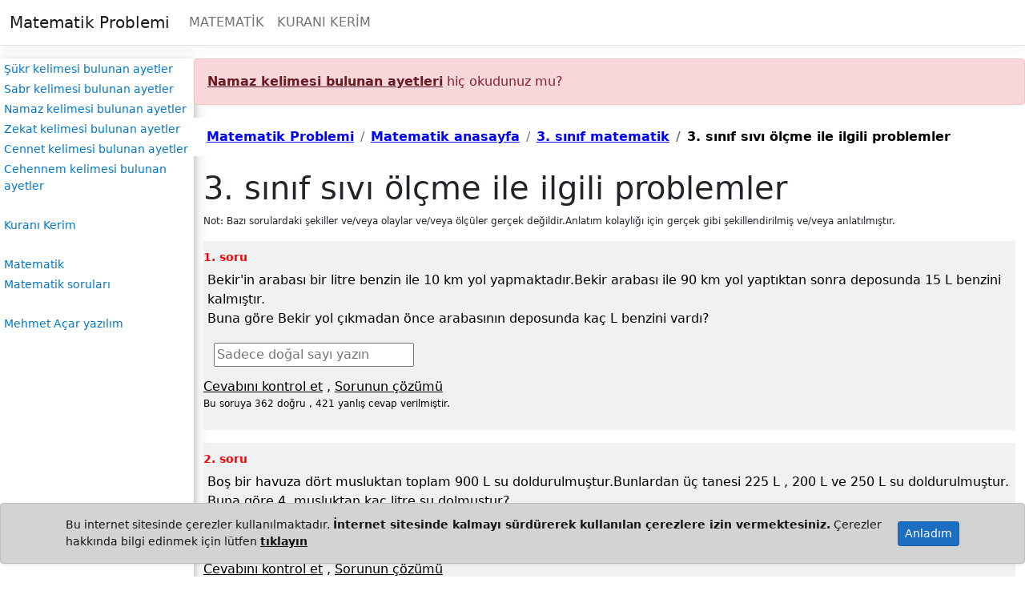

--- FILE ---
content_type: text/html; charset=utf-8
request_url: https://matematikproblemi.com/Matematik/Test/3-sinif-sivi-olcme-ile-ilgili-problemler
body_size: 14521
content:
<!DOCTYPE html>
<html lang="en">
<head>
    <meta charset="utf-8" />
    <meta name="viewport" content="width=device-width, initial-scale=1.0" />
    <meta name="description" content="3.sınıf matematik ile ilgili 20 adet sorudan oluşan 3. sınıf sıvı ölçme ile ilgili problemler.Sorulardan 20 adeti çözümlüdür." />
    <title>3. s&#x131;n&#x131;f s&#x131;v&#x131; &#xF6;l&#xE7;me ile ilgili problemler</title>
   
    <link rel="stylesheet" href="/lib/bootstrap/dist/css/bootstrap.min.css" />
    <link rel="stylesheet" href="/css/site.css?v=QJhGibiODdzW6orcQFq7rbd3qLVuJjtU2k8lB6bw5jQ" />
    <link rel="stylesheet" href="/MatematikCore.styles.css?v=C8E-n1rkkFlGK2X54NjgmPGMaZzDea-t4UuJUWLWSaM" />
</head>
<body>
    <header b-5k70icon9h>
        <nav b-5k70icon9h class="navbar navbar-expand-sm navbar-toggleable-sm navbar-light bg-white border-bottom box-shadow mb-3">
            <div b-5k70icon9h class="container-fluid">
                <a b-5k70icon9h class="navbar-brand" href="/"><i b-5k70icon9h class="bi bi-house"></i>Matematik Problemi</a>
                <button b-5k70icon9h class="navbar-toggler" type="button" data-bs-toggle="collapse" data-bs-target="#navbarSupportedContent" aria-controls="navbarSupportedContent" aria-expanded="false" aria-label="Toggle navigation">
                    <span b-5k70icon9h class="navbar-toggler-icon"></span>
                </button>
                <div b-5k70icon9h class="collapse navbar-collapse" id="navbarSupportedContent">
                    <ul b-5k70icon9h class="navbar-nav me-auto mb-2 mb-lg-0">
                        <li b-5k70icon9h class="nav-item">
                            <a b-5k70icon9h href="/Matematik/AnaSayfa" class="nav-link">MATEMATİK</a>
                        </li>
                        <li b-5k70icon9h class="nav-item">
                            <a b-5k70icon9h href="/KuraniKerim/AnaSayfa" class="nav-link">KURANI KERİM</a>
                        </li>
                    </ul>
                </div>
            </div>
        </nav>
    </header>
    <div b-5k70icon9h class="d-flex">
        <div b-5k70icon9h class="ablock">
            <a b-5k70icon9h href="/KuraniKerim/GruplanmisAyet/sukr-kelimesi-bulunan-ayetler">Şükr kelimesi bulunan ayetler</a>
            <a b-5k70icon9h href="/KuraniKerim/GruplanmisAyet/sabr-kelimesi-bulunan-ayetler">Sabr kelimesi bulunan ayetler</a>
            <a b-5k70icon9h href="/KuraniKerim/GruplanmisAyet/namaz-kelimesi-bulunan-ayetler">Namaz kelimesi bulunan ayetler</a>
            <a b-5k70icon9h href="/KuraniKerim/GruplanmisAyet/zekat-kelimesi-bulunan-ayetler">Zekat kelimesi bulunan ayetler</a>
            <a b-5k70icon9h href="/KuraniKerim/GruplanmisAyet/cennet-kelimesi-bulunan-ayetler">Cennet kelimesi bulunan ayetler</a>
            <a b-5k70icon9h href="/KuraniKerim/GruplanmisAyet/cehennem-kelimesi-bulunan-ayetler">Cehennem kelimesi bulunan ayetler</a>
            <br b-5k70icon9h />
            <a b-5k70icon9h href="/KuraniKerim/AnaSayfa">Kuranı Kerim</a>
            <br b-5k70icon9h />
            <a b-5k70icon9h href="/Matematik/AnaSayfa">Matematik</a>
            <a b-5k70icon9h href="/Matematik/Soru">Matematik soruları</a>
            <br b-5k70icon9h />
            <a b-5k70icon9h href="https://mehmetacaryazilim.com/">Mehmet Açar yazılım</a>
        </div>
        <main b-5k70icon9h class="flex-fill"><aside class="alert alert-danger"><a href="/namaz-kelimesi-bulunan-ayetler" class="alert-link"> Namaz kelimesi bulunan ayetleri</a> hiç okudunuz mu?</aside>    <nav aria-label="breadcrumb">
        <ol class="breadcrumb" style="background-color: white; padding: 0.75rem 1rem;margin-bottom: 1rem;">

                <li class="breadcrumb-item"><a href="/" style="color:blue;font-weight:bolder">Matematik Problemi</a></li>
                <li class="breadcrumb-item"><a href="/Matematik/AnaSayfa" style="color:blue;font-weight:bolder">Matematik anasayfa</a></li>
                <li class="breadcrumb-item"><a href="/Matematik/Sinif/3" style="color:blue;font-weight:bolder">3. s&#x131;n&#x131;f matematik</a></li>
                    <li class="breadcrumb-item active" aria-current="page" style="color:black;font-weight:bolder">3. s&#x131;n&#x131;f s&#x131;v&#x131; &#xF6;l&#xE7;me ile ilgili problemler</li>
    </nav>
    <script defer type="application/ld+json">
        {
        "@context": "http://schema.org",
        "@type": "BreadcrumbList",
        "itemListElement":[
{
                        "@type": "ListItem","position": 4,
                        "item":{
                            "@id":"http://www.matematikproblemi.com/Matematik/Test/3-sinif-sivi-olcme-ile-ilgili-problemler","name": "3. s&#x131;n&#x131;f s&#x131;v&#x131; &#xF6;l&#xE7;me ile ilgili problemler"}
                        }
,            {
                        "@type": "ListItem","position": 3,
                        "item":{
                            "@id":"http://www.matematikproblemi.com/Matematik/Sinif/3","name": "3. s&#x131;n&#x131;f matematik"}
                        }
,            {
                        "@type": "ListItem","position": 2,
                        "item":{
                            "@id":"http://www.matematikproblemi.com/Matematik/AnaSayfa","name": "Matematik anasayfa"}
                        }
,            {
                        "@type": "ListItem","position": 1,
                        "item":{
                            "@id":"http://www.matematikproblemi.com/","name": "Matematik Problemi"}
                        }
            ]}
    </script>

<div class="container">
    <h1>3. s&#x131;n&#x131;f s&#x131;v&#x131; &#xF6;l&#xE7;me ile ilgili problemler</h1>
        <p class="w3-small">Not: Bazı sorulardaki şekiller ve/veya olaylar ve/veya ölçüler gerçek değildir.Anlatım kolaylığı için gerçek gibi şekillendirilmiş ve/veya anlatılmıştır.</p>
    
    <div id="sorularAnaDivi">
            <div soruAnaDiv="1" class="w3-light-grey w3-padding-8 w3-margin-bottom">
                <span class="soruNo">1. soru </span>
                <metni>     Bekir'in arabası bir litre benzin ile 10 km yol yapmaktadır.Bekir arabası ile 90 km yol yaptıktan sonra deposunda 15 L benzini kalmıştır.<br />Buna göre Bekir yol çıkmadan önce arabasının deposunda kaç L benzini vardı?    </metni>
                <cvk soruNo="7565" tip="1"><input c="24" placeholder="Sadece doğal sayı yazın" aria-label="Sadece doğal sayı yazın" /></cvk>
                <a href="#" onclick="soruCevapla(this); return false;"  style="color:black" >Cevabını kontrol et</a>
                    <span>, </span> <a href="#" onclick="cozumGetir(this); return false;" style="color:black">Sorunun çözümü</a>
                <div style="clear:both">
                    <p dogruCevap="1" style="display:none"></p>
                    <p cozumAnlatim="1" style="display:none" class="w3-padding w3-light-blue"></p>
                    <p bildirim="1" class="w3-padding w3-red" style="display:none"></p>
                </div>
                <p class="w3-small dyMetni">Bu soruya 362 do&#x11F;ru , 421 yanl&#x131;&#x15F; cevap verilmi&#x15F;tir.</p>
            </div>
            <div soruAnaDiv="1" class="w3-light-grey w3-padding-8 w3-margin-bottom">
                <span class="soruNo">2. soru </span>
                <metni>     Boş bir havuza dört musluktan toplam 900 L su doldurulmuştur.Bunlardan üç tanesi 225 L , 200 L ve 250 L su doldurulmuştur.<br />Buna göre 4. musluktan kaç litre su dolmuştur?    </metni>
                <cvk soruNo="7566" tip="1"><input c="225" placeholder="Sadece doğal sayı yazın" aria-label="Sadece doğal sayı yazın" /></cvk>
                <a href="#" onclick="soruCevapla(this); return false;"  style="color:black" >Cevabını kontrol et</a>
                    <span>, </span> <a href="#" onclick="cozumGetir(this); return false;" style="color:black">Sorunun çözümü</a>
                <div style="clear:both">
                    <p dogruCevap="1" style="display:none"></p>
                    <p cozumAnlatim="1" style="display:none" class="w3-padding w3-light-blue"></p>
                    <p bildirim="1" class="w3-padding w3-red" style="display:none"></p>
                </div>
                <p class="w3-small dyMetni">Bu soruya 320 do&#x11F;ru , 262 yanl&#x131;&#x15F; cevap verilmi&#x15F;tir.</p>
            </div>
            <div soruAnaDiv="1" class="w3-light-grey w3-padding-8 w3-margin-bottom">
                <span class="soruNo">3. soru </span>
                <metni>     Dört damacanadan boş bir depoya toplam 65 L su dökülmüştür.Üç damacanada 16 , 17 ve 14 L varsa dördüncü damacanada kaç litre su vardır?    </metni>
                <cvk soruNo="7567" tip="1"><input c="18" placeholder="Sadece doğal sayı yazın" aria-label="Sadece doğal sayı yazın" /></cvk>
                <a href="#" onclick="soruCevapla(this); return false;"  style="color:black" >Cevabını kontrol et</a>
                    <span>, </span> <a href="#" onclick="cozumGetir(this); return false;" style="color:black">Sorunun çözümü</a>
                <div style="clear:both">
                    <p dogruCevap="1" style="display:none"></p>
                    <p cozumAnlatim="1" style="display:none" class="w3-padding w3-light-blue"></p>
                    <p bildirim="1" class="w3-padding w3-red" style="display:none"></p>
                </div>
                <p class="w3-small dyMetni">Bu soruya 307 do&#x11F;ru , 187 yanl&#x131;&#x15F; cevap verilmi&#x15F;tir.</p>
            </div>
            <div soruAnaDiv="1" class="w3-light-grey w3-padding-8 w3-margin-bottom">
                <span class="soruNo">4. soru </span>
                <metni>     Her saatte aynı miktarda su dolduran bir musluktan bir depoya 3 saat boyunca su doldurulmuştur.Başlangıçta depoda 100 L su varken , doldurma işlemi sonunda depoda 160 litre su olmuştur.<br />Buna göre musluk bir saat kaç litre su doldurmaktır?    </metni>
                <cvk soruNo="7568" tip="1"><input c="20" placeholder="Sadece doğal sayı yazın" aria-label="Sadece doğal sayı yazın" /></cvk>
                <a href="#" onclick="soruCevapla(this); return false;"  style="color:black" >Cevabını kontrol et</a>
                    <span>, </span> <a href="#" onclick="cozumGetir(this); return false;" style="color:black">Sorunun çözümü</a>
                <div style="clear:both">
                    <p dogruCevap="1" style="display:none"></p>
                    <p cozumAnlatim="1" style="display:none" class="w3-padding w3-light-blue"></p>
                    <p bildirim="1" class="w3-padding w3-red" style="display:none"></p>
                </div>
                <p class="w3-small dyMetni">Bu soruya 220 do&#x11F;ru , 151 yanl&#x131;&#x15F; cevap verilmi&#x15F;tir.</p>
            </div>
            <div soruAnaDiv="1" class="w3-light-grey w3-padding-8 w3-margin-bottom">
                <span class="soruNo">5. soru </span>
                <metni><table class="td-paddinli-table"><tr style="background-color:lime"><th>Daire no</th><th>Su miktarı</th></tr><tr><td>1</td><td>350 L</td></tr><tr><td>2</td><td>150 L</td></tr><tr><td>3</td><td>450 L</td></tr><tr><td>4</td><td>250 L</td></tr></table><br />Bir apartmanda bulunan dört dairenin Nisan ayında satın aldığı su miktarı yukarıdaki tablodaki gibidir.<br />Buna göre 3 ve 4 nolu dairenin aldığı toplam su miktarı , 1 ve 2 nolu dairenin aldığı su miktarından kaç litre fazladır?    </metni>
                <cvk soruNo="7569" tip="1"><input c="200" placeholder="Sadece doğal sayı yazın" aria-label="Sadece doğal sayı yazın" /></cvk>
                <a href="#" onclick="soruCevapla(this); return false;"  style="color:black" >Cevabını kontrol et</a>
                    <span>, </span> <a href="#" onclick="cozumGetir(this); return false;" style="color:black">Sorunun çözümü</a>
                <div style="clear:both">
                    <p dogruCevap="1" style="display:none"></p>
                    <p cozumAnlatim="1" style="display:none" class="w3-padding w3-light-blue"></p>
                    <p bildirim="1" class="w3-padding w3-red" style="display:none"></p>
                </div>
                <p class="w3-small dyMetni">Bu soruya 225 do&#x11F;ru , 68 yanl&#x131;&#x15F; cevap verilmi&#x15F;tir.</p>
            </div>
                <aside class="alert alert-warning">
                    Site hazırlaycısı Mehmet Açar dış ticaret gümrük müşavirlik firmalarına yönelik yazılım geliştirmektedir.Bu konuda bilgi almak için <a href="https://mehmetacaryazilim.com" target="_blank" class="aalert-link">Mehmet Açar yazılım</a>
                </aside>
            <div soruAnaDiv="1" class="w3-light-grey w3-padding-8 w3-margin-bottom">
                <span class="soruNo">6. soru </span>
                <metni>     Toplam 150 L sıvı yağı olan bir market bugün sadece yarım litrelik şişelerden sıvı yağ satmış ve 100 litre sıvı yağı kalmıştır.<br />Buna göre market kaç şişe yağ satmıştır?    </metni>
                <cvk soruNo="7570" tip="1"><input c="100" placeholder="Sadece doğal sayı yazın" aria-label="Sadece doğal sayı yazın" /></cvk>
                <a href="#" onclick="soruCevapla(this); return false;"  style="color:black" >Cevabını kontrol et</a>
                    <span>, </span> <a href="#" onclick="cozumGetir(this); return false;" style="color:black">Sorunun çözümü</a>
                <div style="clear:both">
                    <p dogruCevap="1" style="display:none"></p>
                    <p cozumAnlatim="1" style="display:none" class="w3-padding w3-light-blue"></p>
                    <p bildirim="1" class="w3-padding w3-red" style="display:none"></p>
                </div>
                <p class="w3-small dyMetni">Bu soruya 154 do&#x11F;ru , 241 yanl&#x131;&#x15F; cevap verilmi&#x15F;tir.</p>
            </div>
            <div soruAnaDiv="1" class="w3-light-grey w3-padding-8 w3-margin-bottom">
                <span class="soruNo">7. soru </span>
                <metni>     Yarım litrelik vişne suyu şişesi bakkalda 2 TL dir.<br />Sadece yarım litrelik şişelerde vişne suyu olan bir bakkal bugün toplam 20 L vişne suyu satmıştır.<br />Bakkal vişne suyu satışından kaç TL almıştır?    </metni>
                <cvk soruNo="7571" tip="1"><input c="80" placeholder="Sadece doğal sayı yazın" aria-label="Sadece doğal sayı yazın" /></cvk>
                <a href="#" onclick="soruCevapla(this); return false;"  style="color:black" >Cevabını kontrol et</a>
                    <span>, </span> <a href="#" onclick="cozumGetir(this); return false;" style="color:black">Sorunun çözümü</a>
                <div style="clear:both">
                    <p dogruCevap="1" style="display:none"></p>
                    <p cozumAnlatim="1" style="display:none" class="w3-padding w3-light-blue"></p>
                    <p bildirim="1" class="w3-padding w3-red" style="display:none"></p>
                </div>
                <p class="w3-small dyMetni">Bu soruya 157 do&#x11F;ru , 188 yanl&#x131;&#x15F; cevap verilmi&#x15F;tir.</p>
            </div>
            <div soruAnaDiv="1" class="w3-light-grey w3-padding-8 w3-margin-bottom">
                <span class="soruNo">8. soru </span>
                <metni>     Bir havuza saatte 70 L su dolduran bir musluktan 4 saat boyunca su doldurulmuş ve havuzda 450 L su olmuştur.<br />Musluk açılmadan önce havuzda kaç litre su vardır?    </metni>
                <cvk soruNo="7572" tip="1"><input c="170" placeholder="Sadece doğal sayı yazın" aria-label="Sadece doğal sayı yazın" /></cvk>
                <a href="#" onclick="soruCevapla(this); return false;"  style="color:black" >Cevabını kontrol et</a>
                    <span>, </span> <a href="#" onclick="cozumGetir(this); return false;" style="color:black">Sorunun çözümü</a>
                <div style="clear:both">
                    <p dogruCevap="1" style="display:none"></p>
                    <p cozumAnlatim="1" style="display:none" class="w3-padding w3-light-blue"></p>
                    <p bildirim="1" class="w3-padding w3-red" style="display:none"></p>
                </div>
                <p class="w3-small dyMetni">Bu soruya 153 do&#x11F;ru , 114 yanl&#x131;&#x15F; cevap verilmi&#x15F;tir.</p>
            </div>
            <div soruAnaDiv="1" class="w3-light-grey w3-padding-8 w3-margin-bottom">
                <span class="soruNo">9. soru </span>
                <metni>     Hacca giden Hüseyin dönüşte her biri aynı miktar zemzem suyu olan 9 bidon ile dönmüştür.Hüseyin zemzem suyunu tanıdıklarına dağıtmak için yarım litrelik 72 şişelere doldurmuştur.<br />Buna göre Hüseyin'in getirdiği bidonlardan bir tanesi kaç litre zemzem suyu almaktadır?    </metni>
                <cvk soruNo="7573" tip="1"><input c="4" placeholder="Sadece doğal sayı yazın" aria-label="Sadece doğal sayı yazın" /></cvk>
                <a href="#" onclick="soruCevapla(this); return false;"  style="color:black" >Cevabını kontrol et</a>
                    <span>, </span> <a href="#" onclick="cozumGetir(this); return false;" style="color:black">Sorunun çözümü</a>
                <div style="clear:both">
                    <p dogruCevap="1" style="display:none"></p>
                    <p cozumAnlatim="1" style="display:none" class="w3-padding w3-light-blue"></p>
                    <p bildirim="1" class="w3-padding w3-red" style="display:none"></p>
                </div>
                <p class="w3-small dyMetni">Bu soruya 134 do&#x11F;ru , 300 yanl&#x131;&#x15F; cevap verilmi&#x15F;tir.</p>
            </div>
            <div soruAnaDiv="1" class="w3-light-grey w3-padding-8 w3-margin-bottom">
                <span class="soruNo">10. soru </span>
                <metni>         Fiyatı 3 TL olan bir litre süt ile 4 tabak sütlaç yapılmaktadır.<br />Hatice 24 tabak sütlaç yaptığına göre süt için kaç TL vermiştir?       </metni>
                <cvk soruNo="7574" tip="1"><input c="18" placeholder="Sadece doğal sayı yazın" aria-label="Sadece doğal sayı yazın" /></cvk>
                <a href="#" onclick="soruCevapla(this); return false;"  style="color:black" >Cevabını kontrol et</a>
                    <span>, </span> <a href="#" onclick="cozumGetir(this); return false;" style="color:black">Sorunun çözümü</a>
                <div style="clear:both">
                    <p dogruCevap="1" style="display:none"></p>
                    <p cozumAnlatim="1" style="display:none" class="w3-padding w3-light-blue"></p>
                    <p bildirim="1" class="w3-padding w3-red" style="display:none"></p>
                </div>
                <p class="w3-small dyMetni">Bu soruya 175 do&#x11F;ru , 159 yanl&#x131;&#x15F; cevap verilmi&#x15F;tir.</p>
            </div>
            <div soruAnaDiv="1" class="w3-light-grey w3-padding-8 w3-margin-bottom">
                <span class="soruNo">11. soru </span>
                <metni>     4 kg portakal sıkıldığında bir litre portakal suyu çıkmaktadır.Bir kilogramı 2 TL portakaldan 96 TL tutarında portakal alan büfe sahibi aldığı portakallardan kaç litre portakal suyu çıkarabilir?    </metni>
                <cvk soruNo="18190" tip="1"><input c="12" placeholder="Sadece doğal sayı yazın" aria-label="Sadece doğal sayı yazın" /></cvk>
                <a href="#" onclick="soruCevapla(this); return false;"  style="color:black" >Cevabını kontrol et</a>
                    <span>, </span> <a href="#" onclick="cozumGetir(this); return false;" style="color:black">Sorunun çözümü</a>
                <div style="clear:both">
                    <p dogruCevap="1" style="display:none"></p>
                    <p cozumAnlatim="1" style="display:none" class="w3-padding w3-light-blue"></p>
                    <p bildirim="1" class="w3-padding w3-red" style="display:none"></p>
                </div>
                <p class="w3-small dyMetni">Bu soruya 95 do&#x11F;ru , 103 yanl&#x131;&#x15F; cevap verilmi&#x15F;tir.</p>
            </div>
            <div soruAnaDiv="1" class="w3-light-grey w3-padding-8 w3-margin-bottom">
                <span class="soruNo">12. soru </span>
                <metni>     Bir markette dört günlük zeytinyağı satışına ait bilgiler aşağıdaki gibidir.     <ul><li>Pazartesi günkü satış miktarı Salı günkü satış miktarından 28 L daha fazladır.</li><li>Çarşamba günkü satış miktarı Salı günkü satış miktarından 19 L daha fazladır.</li><li>Çarşamba günkü satış miktarı Perşembe günkü satış miktarından 14 L daha fazladır.</li></ul>Perşembe günü 196 L zeytinyağı satıldığına göre Pazartesi günü kaç litre zeytinyağ satılmıştır?    </metni>
                <cvk soruNo="18191" tip="1"><input c="219" placeholder="Sadece doğal sayı yazın" aria-label="Sadece doğal sayı yazın" /></cvk>
                <a href="#" onclick="soruCevapla(this); return false;"  style="color:black" >Cevabını kontrol et</a>
                    <span>, </span> <a href="#" onclick="cozumGetir(this); return false;" style="color:black">Sorunun çözümü</a>
                <div style="clear:both">
                    <p dogruCevap="1" style="display:none"></p>
                    <p cozumAnlatim="1" style="display:none" class="w3-padding w3-light-blue"></p>
                    <p bildirim="1" class="w3-padding w3-red" style="display:none"></p>
                </div>
                <p class="w3-small dyMetni">Bu soruya 68 do&#x11F;ru , 151 yanl&#x131;&#x15F; cevap verilmi&#x15F;tir.</p>
            </div>
            <div soruAnaDiv="1" class="w3-light-grey w3-padding-8 w3-margin-bottom">
                <span class="soruNo">13. soru </span>
                <metni>     Bir sirke fabrikasındaki depoda 735 L sirke vardır.Bu depodan herbiri 14 L sirke alan 44 tenekeye sirke dolduruldu.Buna göre depoda kaç litre sirke kaldı?    </metni>
                <cvk soruNo="18192" tip="1"><input c="119" placeholder="Sadece doğal sayı yazın" aria-label="Sadece doğal sayı yazın" /></cvk>
                <a href="#" onclick="soruCevapla(this); return false;"  style="color:black" >Cevabını kontrol et</a>
                    <span>, </span> <a href="#" onclick="cozumGetir(this); return false;" style="color:black">Sorunun çözümü</a>
                <div style="clear:both">
                    <p dogruCevap="1" style="display:none"></p>
                    <p cozumAnlatim="1" style="display:none" class="w3-padding w3-light-blue"></p>
                    <p bildirim="1" class="w3-padding w3-red" style="display:none"></p>
                </div>
                <p class="w3-small dyMetni">Bu soruya 81 do&#x11F;ru , 93 yanl&#x131;&#x15F; cevap verilmi&#x15F;tir.</p>
            </div>
            <div soruAnaDiv="1" class="w3-light-grey w3-padding-8 w3-margin-bottom">
                <span class="soruNo">14. soru </span>
                <metni>     Bir litre limonata ile 6 bardak doldurulmaktadır.Her biri 2 L olan 12 şişe limonatadan kaç bardak doldurulabilinir?    </metni>
                <cvk soruNo="18193" tip="1"><input c="144" placeholder="Sadece doğal sayı yazın" aria-label="Sadece doğal sayı yazın" /></cvk>
                <a href="#" onclick="soruCevapla(this); return false;"  style="color:black" >Cevabını kontrol et</a>
                    <span>, </span> <a href="#" onclick="cozumGetir(this); return false;" style="color:black">Sorunun çözümü</a>
                <div style="clear:both">
                    <p dogruCevap="1" style="display:none"></p>
                    <p cozumAnlatim="1" style="display:none" class="w3-padding w3-light-blue"></p>
                    <p bildirim="1" class="w3-padding w3-red" style="display:none"></p>
                </div>
                <p class="w3-small dyMetni">Bu soruya 93 do&#x11F;ru , 160 yanl&#x131;&#x15F; cevap verilmi&#x15F;tir.</p>
            </div>
            <div soruAnaDiv="1" class="w3-light-grey w3-padding-8 w3-margin-bottom">
                <span class="soruNo">15. soru </span>
                <metni>     Bir ayran üretici Pazartesi 575 L ayran sattı.Hergün bir önceki günden 27 L daha az satan üretici Perşembe günü kaç litre ayran satmıştır?    </metni>
                <cvk soruNo="18194" tip="1"><input c="494" placeholder="Sadece doğal sayı yazın" aria-label="Sadece doğal sayı yazın" /></cvk>
                <a href="#" onclick="soruCevapla(this); return false;"  style="color:black" >Cevabını kontrol et</a>
                    <span>, </span> <a href="#" onclick="cozumGetir(this); return false;" style="color:black">Sorunun çözümü</a>
                <div style="clear:both">
                    <p dogruCevap="1" style="display:none"></p>
                    <p cozumAnlatim="1" style="display:none" class="w3-padding w3-light-blue"></p>
                    <p bildirim="1" class="w3-padding w3-red" style="display:none"></p>
                </div>
                <p class="w3-small dyMetni">Bu soruya 93 do&#x11F;ru , 137 yanl&#x131;&#x15F; cevap verilmi&#x15F;tir.</p>
            </div>
            <div soruAnaDiv="1" class="w3-light-grey w3-padding-8 w3-margin-bottom">
                <span class="soruNo">16. soru </span>
                <metni>     Davut traktörüne aldığı aylık mazot miktarlarına ait bilgiler aşağıdaki gibidir.     <ul><li>Temmuz ayındaki alım miktarı Ağustos ayındaki alım miktarından 29 L daha azdır.</li><li>Eylül ayındaki alım miktarı Ağustos ayındaki alım miktarından 27 L daha azdır.</li><li>Eylül ayındaki alım miktarı Ekim ayındaki alım miktarından 25 L daha azdır.</li></ul>Davut Temmuz ayında 242 L mazot aldığına göre Ekim ayında kaç litre mazot almıştır?    </metni>
                <cvk soruNo="18195" tip="1"><input c="269" placeholder="Sadece doğal sayı yazın" aria-label="Sadece doğal sayı yazın" /></cvk>
                <a href="#" onclick="soruCevapla(this); return false;"  style="color:black" >Cevabını kontrol et</a>
                    <span>, </span> <a href="#" onclick="cozumGetir(this); return false;" style="color:black">Sorunun çözümü</a>
                <div style="clear:both">
                    <p dogruCevap="1" style="display:none"></p>
                    <p cozumAnlatim="1" style="display:none" class="w3-padding w3-light-blue"></p>
                    <p bildirim="1" class="w3-padding w3-red" style="display:none"></p>
                </div>
                <p class="w3-small dyMetni">Bu soruya 32 do&#x11F;ru , 65 yanl&#x131;&#x15F; cevap verilmi&#x15F;tir.</p>
            </div>
                <aside class="alert alert-warning">
                    Site hazırlaycısı Mehmet Açar dış ticaret gümrük müşavirlik firmalarına yönelik yazılım geliştirmektedir.Bu konuda bilgi almak için <a href="https://mehmetacaryazilim.com" target="_blank" class="aalert-link">Mehmet Açar yazılım</a>
                </aside>
            <div soruAnaDiv="1" class="w3-light-grey w3-padding-8 w3-margin-bottom">
                <span class="soruNo">17. soru </span>
                <metni>     861 L su olan bir havuzdan 7 kova su alınmış ve havuzda 798 L su kalmıştır.Buna göre bir kova kaç litre su almaktadır?    </metni>
                <cvk soruNo="18196" tip="1"><input c="9" placeholder="Sadece doğal sayı yazın" aria-label="Sadece doğal sayı yazın" /></cvk>
                <a href="#" onclick="soruCevapla(this); return false;"  style="color:black" >Cevabını kontrol et</a>
                    <span>, </span> <a href="#" onclick="cozumGetir(this); return false;" style="color:black">Sorunun çözümü</a>
                <div style="clear:both">
                    <p dogruCevap="1" style="display:none"></p>
                    <p cozumAnlatim="1" style="display:none" class="w3-padding w3-light-blue"></p>
                    <p bildirim="1" class="w3-padding w3-red" style="display:none"></p>
                </div>
                <p class="w3-small dyMetni">Bu soruya 88 do&#x11F;ru , 75 yanl&#x131;&#x15F; cevap verilmi&#x15F;tir.</p>
            </div>
            <div soruAnaDiv="1" class="w3-light-grey w3-padding-8 w3-margin-bottom">
                <span class="soruNo">18. soru </span>
                <metni>     Bir su deposundan saat 13.00 da 124 L su alınmıştır.Her saatte bir önceki saatten 18 L daha fazla su alındığına göre saat 16.00'da kaç L su alınmıştır?    </metni>
                <cvk soruNo="18197" tip="1"><input c="178" placeholder="Sadece doğal sayı yazın" aria-label="Sadece doğal sayı yazın" /></cvk>
                <a href="#" onclick="soruCevapla(this); return false;"  style="color:black" >Cevabını kontrol et</a>
                    <span>, </span> <a href="#" onclick="cozumGetir(this); return false;" style="color:black">Sorunun çözümü</a>
                <div style="clear:both">
                    <p dogruCevap="1" style="display:none"></p>
                    <p cozumAnlatim="1" style="display:none" class="w3-padding w3-light-blue"></p>
                    <p bildirim="1" class="w3-padding w3-red" style="display:none"></p>
                </div>
                <p class="w3-small dyMetni">Bu soruya 67 do&#x11F;ru , 83 yanl&#x131;&#x15F; cevap verilmi&#x15F;tir.</p>
            </div>
            <div soruAnaDiv="1" class="w3-light-grey w3-padding-8 w3-margin-bottom">
                <span class="soruNo">19. soru </span>
                <metni>     Bir büfe bir fıçı limonata aldı.Büfe sabah 14 L , öğleden sonra ise sabahki satışından 7 L daha fazla limonata satmış ve fıçıda 15 L limonata kalmıştır.Buna göre fıçıda kaç litre limonata vardı?    </metni>
                <cvk soruNo="18198" tip="1"><input c="50" placeholder="Sadece doğal sayı yazın" aria-label="Sadece doğal sayı yazın" /></cvk>
                <a href="#" onclick="soruCevapla(this); return false;"  style="color:black" >Cevabını kontrol et</a>
                    <span>, </span> <a href="#" onclick="cozumGetir(this); return false;" style="color:black">Sorunun çözümü</a>
                <div style="clear:both">
                    <p dogruCevap="1" style="display:none"></p>
                    <p cozumAnlatim="1" style="display:none" class="w3-padding w3-light-blue"></p>
                    <p bildirim="1" class="w3-padding w3-red" style="display:none"></p>
                </div>
                <p class="w3-small dyMetni">Bu soruya 53 do&#x11F;ru , 73 yanl&#x131;&#x15F; cevap verilmi&#x15F;tir.</p>
            </div>
            <div soruAnaDiv="1" class="w3-light-grey w3-padding-8 w3-margin-bottom">
                <span class="soruNo">20. soru </span>
                <metni>     Bir çiftliğin dört günlük süt satışına ait bilgiler aşağıdaki gibidir.     <ul><li>Pazartesi günkü satış miktarı Salı günkü satış miktarından 21 L daha azdır.</li><li>Çarşamba günkü satış miktarı Salı günkü satış miktarından 22 L daha azdır.</li><li>Perşembe günkü satış miktarı Çarşamba günkü satış miktarından 23 L daha azdır.</li></ul>Pazartesi günü 235 L süt satıldığına göre Perşembe günü kaç litre süt satılmıştır?    </metni>
                <cvk soruNo="18199" tip="1"><input c="211" placeholder="Sadece doğal sayı yazın" aria-label="Sadece doğal sayı yazın" /></cvk>
                <a href="#" onclick="soruCevapla(this); return false;"  style="color:black" >Cevabını kontrol et</a>
                    <span>, </span> <a href="#" onclick="cozumGetir(this); return false;" style="color:black">Sorunun çözümü</a>
                <div style="clear:both">
                    <p dogruCevap="1" style="display:none"></p>
                    <p cozumAnlatim="1" style="display:none" class="w3-padding w3-light-blue"></p>
                    <p bildirim="1" class="w3-padding w3-red" style="display:none"></p>
                </div>
                <p class="w3-small dyMetni">Bu soruya 39 do&#x11F;ru , 65 yanl&#x131;&#x15F; cevap verilmi&#x15F;tir.</p>
            </div>
        <div>
            <table class="td-paddinli-table">
                <tr>
                    <th colspan="2">Verilen cevaplar tablosu</th>
                </tr>
                <tr>
                    <th>Doğru sayısı : </th>
                    <td id="dcvpsnctd">0</td>
                </tr>
                <tr>
                    <th>Yanlış sayısı : </th>
                    <td id="ycvpsnctd">0</td>
                </tr>
            </table>
        </div>
    </div>

    
<hr style="clear:both;" />
<ul class="pagination justify-content-center">
        <li class="page-item m-2">
            <a class="btn btn-secondary" href="/Matematik/Test/litre-ile-ilgili-problemler"><i class="bi bi-arrow-left"></i>Litre ile ilgili problemler</a>
        </li>
        <li class="page-item m-2">
            <a class="btn btn-secondary float-end" href="/Matematik/Test/3-sinif-veri-isleme-sorulari">3. s&#x131;n&#x131;f veri i&#x15F;leme sorular&#x131; <i class="bi bi-arrow-right"></i></a>
        </li>
</ul>
    
<hr />
    <div class="container">
        <h2>Önerilen sayfalar</h2>
            <a href="/Matematik/KonuAnlatim/3-sinif-sivi-olcme" class="aCizgisiz3Margin p-1" style="display:inline-block">3. s&#x131;n&#x131;f s&#x131;v&#x131; &#xF6;l&#xE7;me</a>
            <a href="/Matematik/Test/litre-ile-ilgili-problemler" class="aCizgisiz3Margin p-1" style="display:inline-block">Litre ile ilgili problemler</a>
            <a href="/Matematik/Test/3-sinif-sivi-olcme-ile-ilgili-problemler" class="aCizgisiz3Margin p-1" style="display:inline-block">3. s&#x131;n&#x131;f s&#x131;v&#x131; &#xF6;l&#xE7;me ile ilgili problemler</a>
    </div>

</div>
<input name="__RequestVerificationToken" type="hidden" value="CfDJ8O4iAl0Owf5HrhSBwo07MAQYzpPznmaTy0Zotd1DvtSgjud5IPRIu4NaM-1q0hDtdNBnrxwUAIvsVY0qZ79ixSRbRg_PEfC7FpGyA_fqZNmyBN_LHR1ga_Exk6rtNarAIEpc0Gd9iFkD_jaUjwva2zQ" />
<script defer src="/js/cevaplama.js"></script>

<script type="application/ld+json">
{
  "@context": "https://schema.org",
  "@type": "Quiz",
  "name": "3. s&#x131;n&#x131;f s&#x131;v&#x131; &#xF6;l&#xE7;me ile ilgili problemler",
  "description": "3.s&#x131;n&#x131;f matematik ile ilgili 20 adet sorudan olu&#x15F;an 3. s&#x131;n&#x131;f s&#x131;v&#x131; &#xF6;l&#xE7;me ile ilgili problemler.Sorulardan 20 adeti &#xE7;&#xF6;z&#xFC;ml&#xFC;d&#xFC;r.",
  "inLanguage": "tr",
  "url": "https://matematikproblemi.com/Matematik/Test/3-sinif-sivi-olcme-ile-ilgili-problemler",
  "numberOfQuestions": 20,
  "hasPart": [
{
                "@type": "Question",
                "position": 1,
                "name": "     Bekir&#x27;in arabas&#x131; bir litre benzin ile 10 km yol yapmaktad&#x131;r.Bekir arabas&#x131; ile 90 km yol yapt&#x131;ktan sonra deposunda 15 L benzini kalm&#x131;&#x15F;t&#x131;r.Buna g&#xF6;re Bekir yol &#xE7;&#x131;kmadan &#xF6;nce arabas&#x131;n&#x131;n deposunda ka&#xE7; L benzini vard&#x131;?    "
,
                        "acceptedAnswer": {
                            "@type": "Answer",
                            "text": "24"
                        }            },{
                "@type": "Question",
                "position": 2,
                "name": "     Bo&#x15F; bir havuza d&#xF6;rt musluktan toplam 900 L su doldurulmu&#x15F;tur.Bunlardan &#xFC;&#xE7; tanesi 225 L , 200 L ve 250 L su doldurulmu&#x15F;tur.Buna g&#xF6;re 4. musluktan ka&#xE7; litre su dolmu&#x15F;tur?    "
,
                        "acceptedAnswer": {
                            "@type": "Answer",
                            "text": "225"
                        }            },{
                "@type": "Question",
                "position": 3,
                "name": "     D&#xF6;rt damacanadan bo&#x15F; bir depoya toplam 65 L su d&#xF6;k&#xFC;lm&#xFC;&#x15F;t&#xFC;r.&#xDC;&#xE7; damacanada 16 , 17 ve 14 L varsa d&#xF6;rd&#xFC;nc&#xFC; damacanada ka&#xE7; litre su vard&#x131;r?    "
,
                        "acceptedAnswer": {
                            "@type": "Answer",
                            "text": "18"
                        }            },{
                "@type": "Question",
                "position": 4,
                "name": "     Her saatte ayn&#x131; miktarda su dolduran bir musluktan bir depoya 3 saat boyunca su doldurulmu&#x15F;tur.Ba&#x15F;lang&#x131;&#xE7;ta depoda 100 L su varken , doldurma i&#x15F;lemi sonunda depoda 160 litre su olmu&#x15F;tur.Buna g&#xF6;re musluk bir saat ka&#xE7; litre su doldurmakt&#x131;r?    "
,
                        "acceptedAnswer": {
                            "@type": "Answer",
                            "text": "20"
                        }            },{
                "@type": "Question",
                "position": 5,
                "name": "Daire noSu miktar&#x131;1350 L2150 L3450 L4250 LBir apartmanda bulunan d&#xF6;rt dairenin Nisan ay&#x131;nda sat&#x131;n ald&#x131;&#x11F;&#x131; su miktar&#x131; yukar&#x131;daki tablodaki gibidir.Buna g&#xF6;re 3 ve 4 nolu dairenin ald&#x131;&#x11F;&#x131; toplam su miktar&#x131; , 1 ve 2 nolu dairenin ald&#x131;&#x11F;&#x131; su miktar&#x131;ndan ka&#xE7; litre fazlad&#x131;r?    "
,
                        "acceptedAnswer": {
                            "@type": "Answer",
                            "text": "200"
                        }            },{
                "@type": "Question",
                "position": 6,
                "name": "     Toplam 150 L s&#x131;v&#x131; ya&#x11F;&#x131; olan bir market bug&#xFC;n sadece yar&#x131;m litrelik &#x15F;i&#x15F;elerden s&#x131;v&#x131; ya&#x11F; satm&#x131;&#x15F; ve 100 litre s&#x131;v&#x131; ya&#x11F;&#x131; kalm&#x131;&#x15F;t&#x131;r.Buna g&#xF6;re market ka&#xE7; &#x15F;i&#x15F;e ya&#x11F; satm&#x131;&#x15F;t&#x131;r?    "
,
                        "acceptedAnswer": {
                            "@type": "Answer",
                            "text": "100"
                        }            },{
                "@type": "Question",
                "position": 7,
                "name": "     Yar&#x131;m litrelik vi&#x15F;ne suyu &#x15F;i&#x15F;esi bakkalda 2 TL dir.Sadece yar&#x131;m litrelik &#x15F;i&#x15F;elerde vi&#x15F;ne suyu olan bir bakkal bug&#xFC;n toplam 20 L vi&#x15F;ne suyu satm&#x131;&#x15F;t&#x131;r.Bakkal vi&#x15F;ne suyu sat&#x131;&#x15F;&#x131;ndan ka&#xE7; TL alm&#x131;&#x15F;t&#x131;r?    "
,
                        "acceptedAnswer": {
                            "@type": "Answer",
                            "text": "80"
                        }            },{
                "@type": "Question",
                "position": 8,
                "name": "     Bir havuza saatte 70 L su dolduran bir musluktan 4 saat boyunca su doldurulmu&#x15F; ve havuzda 450 L su olmu&#x15F;tur.Musluk a&#xE7;&#x131;lmadan &#xF6;nce havuzda ka&#xE7; litre su vard&#x131;r?    "
,
                        "acceptedAnswer": {
                            "@type": "Answer",
                            "text": "170"
                        }            },{
                "@type": "Question",
                "position": 9,
                "name": "     Hacca giden H&#xFC;seyin d&#xF6;n&#xFC;&#x15F;te her biri ayn&#x131; miktar zemzem suyu olan 9 bidon ile d&#xF6;nm&#xFC;&#x15F;t&#xFC;r.H&#xFC;seyin zemzem suyunu tan&#x131;d&#x131;klar&#x131;na da&#x11F;&#x131;tmak i&#xE7;in yar&#x131;m litrelik 72 &#x15F;i&#x15F;elere doldurmu&#x15F;tur.Buna g&#xF6;re H&#xFC;seyin&#x27;in getirdi&#x11F;i bidonlardan bir tanesi ka&#xE7; litre zemzem suyu almaktad&#x131;r?    "
,
                        "acceptedAnswer": {
                            "@type": "Answer",
                            "text": "4"
                        }            },{
                "@type": "Question",
                "position": 10,
                "name": "         Fiyat&#x131; 3 TL olan bir litre s&#xFC;t ile 4 tabak s&#xFC;tla&#xE7; yap&#x131;lmaktad&#x131;r.Hatice 24 tabak s&#xFC;tla&#xE7; yapt&#x131;&#x11F;&#x131;na g&#xF6;re s&#xFC;t i&#xE7;in ka&#xE7; TL vermi&#x15F;tir?       "
,
                        "acceptedAnswer": {
                            "@type": "Answer",
                            "text": "18"
                        }            },{
                "@type": "Question",
                "position": 11,
                "name": "     4 kg portakal s&#x131;k&#x131;ld&#x131;&#x11F;&#x131;nda bir litre portakal suyu &#xE7;&#x131;kmaktad&#x131;r.Bir kilogram&#x131; 2 TL portakaldan 96 TL tutar&#x131;nda portakal alan b&#xFC;fe sahibi ald&#x131;&#x11F;&#x131; portakallardan ka&#xE7; litre portakal suyu &#xE7;&#x131;karabilir?    "
,
                        "acceptedAnswer": {
                            "@type": "Answer",
                            "text": "12"
                        }            },{
                "@type": "Question",
                "position": 12,
                "name": "     Bir markette d&#xF6;rt g&#xFC;nl&#xFC;k zeytinya&#x11F;&#x131; sat&#x131;&#x15F;&#x131;na ait bilgiler a&#x15F;a&#x11F;&#x131;daki gibidir.     Pazartesi g&#xFC;nk&#xFC; sat&#x131;&#x15F; miktar&#x131; Sal&#x131; g&#xFC;nk&#xFC; sat&#x131;&#x15F; miktar&#x131;ndan 28 L daha fazlad&#x131;r.&#xC7;ar&#x15F;amba g&#xFC;nk&#xFC; sat&#x131;&#x15F; miktar&#x131; Sal&#x131; g&#xFC;nk&#xFC; sat&#x131;&#x15F; miktar&#x131;ndan 19 L daha fazlad&#x131;r.&#xC7;ar&#x15F;amba g&#xFC;nk&#xFC; sat&#x131;&#x15F; miktar&#x131; Per&#x15F;embe g&#xFC;nk&#xFC; sat&#x131;&#x15F; miktar&#x131;ndan 14 L daha fazlad&#x131;r.Per&#x15F;embe g&#xFC;n&#xFC; 196 L zeytinya&#x11F;&#x131; sat&#x131;ld&#x131;&#x11F;&#x131;na g&#xF6;re Pazartesi g&#xFC;n&#xFC; ka&#xE7; litre zeytinya&#x11F; sat&#x131;lm&#x131;&#x15F;t&#x131;r?    "
,
                        "acceptedAnswer": {
                            "@type": "Answer",
                            "text": "219"
                        }            },{
                "@type": "Question",
                "position": 13,
                "name": "     Bir sirke fabrikas&#x131;ndaki depoda 735 L sirke vard&#x131;r.Bu depodan herbiri 14 L sirke alan 44 tenekeye sirke dolduruldu.Buna g&#xF6;re depoda ka&#xE7; litre sirke kald&#x131;?    "
,
                        "acceptedAnswer": {
                            "@type": "Answer",
                            "text": "119"
                        }            },{
                "@type": "Question",
                "position": 14,
                "name": "     Bir litre limonata ile 6 bardak doldurulmaktad&#x131;r.Her biri 2 L olan 12 &#x15F;i&#x15F;e limonatadan ka&#xE7; bardak doldurulabilinir?    "
,
                        "acceptedAnswer": {
                            "@type": "Answer",
                            "text": "144"
                        }            },{
                "@type": "Question",
                "position": 15,
                "name": "     Bir ayran &#xFC;retici Pazartesi 575 L ayran satt&#x131;.Herg&#xFC;n bir &#xF6;nceki g&#xFC;nden 27 L daha az satan &#xFC;retici Per&#x15F;embe g&#xFC;n&#xFC; ka&#xE7; litre ayran satm&#x131;&#x15F;t&#x131;r?    "
,
                        "acceptedAnswer": {
                            "@type": "Answer",
                            "text": "494"
                        }            },{
                "@type": "Question",
                "position": 16,
                "name": "     Davut trakt&#xF6;r&#xFC;ne ald&#x131;&#x11F;&#x131; ayl&#x131;k mazot miktarlar&#x131;na ait bilgiler a&#x15F;a&#x11F;&#x131;daki gibidir.     Temmuz ay&#x131;ndaki al&#x131;m miktar&#x131; A&#x11F;ustos ay&#x131;ndaki al&#x131;m miktar&#x131;ndan 29 L daha azd&#x131;r.Eyl&#xFC;l ay&#x131;ndaki al&#x131;m miktar&#x131; A&#x11F;ustos ay&#x131;ndaki al&#x131;m miktar&#x131;ndan 27 L daha azd&#x131;r.Eyl&#xFC;l ay&#x131;ndaki al&#x131;m miktar&#x131; Ekim ay&#x131;ndaki al&#x131;m miktar&#x131;ndan 25 L daha azd&#x131;r.Davut Temmuz ay&#x131;nda 242 L mazot ald&#x131;&#x11F;&#x131;na g&#xF6;re Ekim ay&#x131;nda ka&#xE7; litre mazot alm&#x131;&#x15F;t&#x131;r?    "
,
                        "acceptedAnswer": {
                            "@type": "Answer",
                            "text": "269"
                        }            },{
                "@type": "Question",
                "position": 17,
                "name": "     861 L su olan bir havuzdan 7 kova su al&#x131;nm&#x131;&#x15F; ve havuzda 798 L su kalm&#x131;&#x15F;t&#x131;r.Buna g&#xF6;re bir kova ka&#xE7; litre su almaktad&#x131;r?    "
,
                        "acceptedAnswer": {
                            "@type": "Answer",
                            "text": "9"
                        }            },{
                "@type": "Question",
                "position": 18,
                "name": "     Bir su deposundan saat 13.00 da 124 L su al&#x131;nm&#x131;&#x15F;t&#x131;r.Her saatte bir &#xF6;nceki saatten 18 L daha fazla su al&#x131;nd&#x131;&#x11F;&#x131;na g&#xF6;re saat 16.00&#x27;da ka&#xE7; L su al&#x131;nm&#x131;&#x15F;t&#x131;r?    "
,
                        "acceptedAnswer": {
                            "@type": "Answer",
                            "text": "178"
                        }            },{
                "@type": "Question",
                "position": 19,
                "name": "     Bir b&#xFC;fe bir f&#x131;&#xE7;&#x131; limonata ald&#x131;.B&#xFC;fe sabah 14 L , &#xF6;&#x11F;leden sonra ise sabahki sat&#x131;&#x15F;&#x131;ndan 7 L daha fazla limonata satm&#x131;&#x15F; ve f&#x131;&#xE7;&#x131;da 15 L limonata kalm&#x131;&#x15F;t&#x131;r.Buna g&#xF6;re f&#x131;&#xE7;&#x131;da ka&#xE7; litre limonata vard&#x131;?    "
,
                        "acceptedAnswer": {
                            "@type": "Answer",
                            "text": "50"
                        }            },{
                "@type": "Question",
                "position": 20,
                "name": "     Bir &#xE7;iftli&#x11F;in d&#xF6;rt g&#xFC;nl&#xFC;k s&#xFC;t sat&#x131;&#x15F;&#x131;na ait bilgiler a&#x15F;a&#x11F;&#x131;daki gibidir.     Pazartesi g&#xFC;nk&#xFC; sat&#x131;&#x15F; miktar&#x131; Sal&#x131; g&#xFC;nk&#xFC; sat&#x131;&#x15F; miktar&#x131;ndan 21 L daha azd&#x131;r.&#xC7;ar&#x15F;amba g&#xFC;nk&#xFC; sat&#x131;&#x15F; miktar&#x131; Sal&#x131; g&#xFC;nk&#xFC; sat&#x131;&#x15F; miktar&#x131;ndan 22 L daha azd&#x131;r.Per&#x15F;embe g&#xFC;nk&#xFC; sat&#x131;&#x15F; miktar&#x131; &#xC7;ar&#x15F;amba g&#xFC;nk&#xFC; sat&#x131;&#x15F; miktar&#x131;ndan 23 L daha azd&#x131;r.Pazartesi g&#xFC;n&#xFC; 235 L s&#xFC;t sat&#x131;ld&#x131;&#x11F;&#x131;na g&#xF6;re Per&#x15F;embe g&#xFC;n&#xFC; ka&#xE7; litre s&#xFC;t sat&#x131;lm&#x131;&#x15F;t&#x131;r?    "
,
                        "acceptedAnswer": {
                            "@type": "Answer",
                            "text": "211"
                        }            }        ]
    }
</script>
</main>
    </div>
    <footer b-5k70icon9h class="py-3 my-4" style="text-align: center">
        <a b-5k70icon9h class="aCizgisiz3Margin" href="/Home/Muhtelif/yararlanilan-kaynaklar">YARARLANILAN KAYNAKLAR</a>
        <a b-5k70icon9h class="aCizgisiz3Margin" href="/Home/Iletisim">İLETİŞİM</a>
        <a b-5k70icon9h class="aCizgisiz3Margin" href="https://mehmetacaryazilim.com/">MEHMET AÇAR YAZILIM</a>
    </footer>

    <div b-5k70icon9h id="cookieBanner" class="cookie-policy position-fixed bottom-0 start-0 end-0 p-3 shadow-sm alert alert-dark" style="display:none;">
        <div b-5k70icon9h class="container d-flex justify-content-between align-items-center small">
            <span b-5k70icon9h>Bu internet sitesinde çerezler kullanılmaktadır. <strong b-5k70icon9h>İnternet sitesinde kalmayı sürdürerek kullanılan çerezlere izin vermektesiniz.</strong> Çerezler hakkında bilgi edinmek için lütfen <a b-5k70icon9h href="/Home/Muhtelif/cerez-politikasi" target="_blank" class="alert-link">tıklayın</a></span>
            <button b-5k70icon9h class="btn btn-primary btn-sm" onclick="acceptCookie()">Anladım</button>
        </div>
    </div>

    <script defer src="/lib/jquery/dist/jquery.min.js"></script>
    <script defer src="/js/site.js"></script>
    

    <script async src="https://www.googletagmanager.com/gtag/js?id=G-FSGFRZ71D0"></script>
    <script>
        window.dataLayer = window.dataLayer || [];
        function gtag() { dataLayer.push(arguments); }
        gtag('js', new Date());

        gtag('config', 'G-FSGFRZ71D0');
    </script>


</body>
</html>


--- FILE ---
content_type: application/javascript
request_url: https://matematikproblemi.com/js/cevaplama.js
body_size: 2772
content:
function SoruCevap() {
    this.no = 0;
    this.verilenCevap = "";
    this.dogruMu = "0";
}
var sorularAnaDivi = document.getElementById("sorularAnaDivi");
var soruInputlari = sorularAnaDivi.querySelectorAll("input");
for (var i = 0; i < soruInputlari.length; i++) { soruInputlari[i].setAttribute("onkeyup", "inputKontrol(this)"); }
function inputKontrol(element) {
    if (isNaN(element.value)) {
        element.value = "";
        element.setAttribute("style", "border:2px solid red");
        element.setAttribute("placeholder", "Sadece rakam yazabilirsin");
    } else if (element.value.length > 6) {
        element.value = "";
        element.setAttribute("style", "border:2px solid red");
        element.setAttribute("placeholder", "Cevabınızı kontrol edin");
    }
    else {
        element.setAttribute("style", "border:none");
    }
}
function sec(element) {
    if (element.getAttribute("s") == 1) {
        element.setAttribute("s", "0");
        element.setAttribute("style", "");
    }
    else {
        var parentinChildları = element.parentNode.childNodes;
        if (element.parentNode.getAttribute("tip") == "2") {
            var işaretlenenler = element.parentElement.querySelectorAll("[s='1']");
            if (işaretlenenler.length === 2) {
                işaretlenenler[0].setAttribute("style", "");
                işaretlenenler[0].setAttribute("s", "0");
                işaretlenenler[1].setAttribute("style", "");
                işaretlenenler[1].setAttribute("s", "0");
            }
            element.setAttribute("style", "background-color:#f6e");
            element.setAttribute("s", "1");
        }
        else {
            for (var i = 0; i < parentinChildları.length; i++) {
                if (parentinChildları[i].nodeType == 1 && parentinChildları[i].getAttribute("s")) {
                    parentinChildları[i].setAttribute("s", "0");
                    parentinChildları[i].setAttribute("style", "");
                }
            }
            element.setAttribute("s", "1");
            element.setAttribute("style", "background-color:#f6e");
        }
    }
}

function cevabiDegerlendir(soruAnaDiv, cevap) {
    switch (soruAnaDiv.querySelector("cvk").getAttribute("tip")) {
        case "1": return inputluSoruyuDegerlendir(cevap, soruAnaDiv);
        case "2": return ikiSecimliSoruyuDegerlendir(cevap, soruAnaDiv); 
        case "3": return tekSecimliSoruyuDegerlendir(cevap, soruAnaDiv);
    }
}
function inputluSoruyuDegerlendir(cevap, soruAnaDiv) {
    var input = soruAnaDiv.querySelector("input");
    cevap.verilenCevap = input.value;
    if (input.value) {
        if (input.value.trim() == input.getAttribute("c").trim()) {
            cevap.dogruMu = "1";
            bildirimDogru(soruAnaDiv);
            return true;
        }
        else {
            tip1CevabiBelliEt(soruAnaDiv);
            bildirimYanlis(soruAnaDiv);
            return true;
        }
    }
    else {
        bildirimCevaplanmali(soruAnaDiv);
        return false;
    }
}
function tekSecimliSoruyuDegerlendir(cevap, soruAnaDiv) {
    var sliNo = 1;
    var secimVar = false;
    var cevaplamaKısmi = soruAnaDiv.querySelector("cvk");
    for (var i = 0; i < cevaplamaKısmi.childNodes.length; i++) {
        if (cevaplamaKısmi.childNodes[i].nodeType == 1 &&
            cevaplamaKısmi.childNodes[i].getAttribute("s")) {
            if (cevaplamaKısmi.childNodes[i].getAttribute("s") == "1") {
                secimVar = true;
                cevap.verilenCevap = sliNo;
                if (cevaplamaKısmi.childNodes[i].getAttribute("c") == "1") {
                    cevap.dogruMu = "1";
                    bildirimDogru(soruAnaDiv);
                    return true;
                } else {
                    tip3CevabiBelliEt(soruAnaDiv);
                    bildirimYanlis(soruAnaDiv);
                    return true;
                }
            }
            sliNo++;
        }
    }
    if (secimVar == false) {
        bildirimCevaplanmali(soruAnaDiv);
        return false;
    }
}
function ikiSecimliSoruyuDegerlendir(cevap, soruAnaDiv) {
    var cevaplamaKısmi = soruAnaDiv.querySelector("cvk");
    var secilenSecenekler = cevaplamaKısmi.querySelectorAll("[s='1']");
    if (secilenSecenekler.length == 0) {
        bildirimCevaplanmali(soruAnaDiv);
    } else if (secilenSecenekler.length == 1) {
        bildirimYanlis(soruAnaDiv);
    }
    else if (secilenSecenekler[0].getAttribute("c") == "1" &&
        secilenSecenekler[1].getAttribute("c") == "1") {
        cevap.dogruMu = "1";
        bildirimDogru(soruAnaDiv);
    } else {
        bildirimYanlis(soruAnaDiv);
    }
}

function soruCevapla(element) {
    var soruAnaDivi = element.parentNode;
    var sonucBildirimP = soruAnaDivi.querySelector("[bildirim='1']");
    sonucBildirimP.setAttribute("style", "display:visible");
    var cevap = new SoruCevap();
    cevap.no = soruAnaDivi.querySelector("cvk").getAttribute("soruNo");
    var cevaplanmis = cevabiDegerlendir(soruAnaDivi, cevap);
    if (cevaplanmis) {
        soruAnaDivi.setAttribute("cevaplanmis", "1");
        element.setAttribute("onclick", "");
        var token = document.querySelector('input[name="__RequestVerificationToken"]').value;
        $.ajax({
            url: '/Matematik/CevabiKaydet',
            type: 'post',
            data: { __RequestVerificationToken: token, cevap: JSON.stringify(cevap) },
            contentType: 'application/x-www-form-urlencoded; charset=utf-8',
            traditional: true,
            success: function (result) {
                if (result.length > 0) {
                    soruAnaDivi.querySelector(".dyMetni").innerHTML = result;
                }
            }
        });
    }
}

function tip1CevapGoster(soruAnaDiv) {
    soruAnaDiv.querySelector("input").setAttribute("readonly", "readonly");
    tip1CevabiBelliEt(soruAnaDiv);
}
function tip1CevabiBelliEt(soruAnaDiv) {
    var soruCevabi = soruAnaDiv.querySelector("input").getAttribute("c");
    var dogruCevapSpani = soruAnaDiv.querySelector("[dogruCevap='1']");
    dogruCevapSpani.textContent = "Sorunun doğru cevabı = " + soruCevabi;
    dogruCevapSpani.setAttribute("style", "display:visible");
}
function tip3CevapGoster(soruAnaDiv) {
    var secilecekler = soruAnaDiv.querySelectorAll("[onclick='sec(this)']");
    for (var i = 0; i < secilecekler.length; i++) {
        secilecekler[i].setAttribute("onclick", "");
    }
    tip3CevabiBelliEt(soruAnaDiv);
}
function tip3CevabiBelliEt(soruAnaDiv) {
    var dogruSpan = soruAnaDiv.querySelector("[c='1']");
    dogruSpan.setAttribute("style", "border:5px solid green");
}
function bildirimYanlis(soruAnaDiv) {
    var ycvpsnctd = document.getElementById("ycvpsnctd");
    if (ycvpsnctd) {
        var ySayisi = Number(ycvpsnctd.textContent);
        ycvpsnctd.textContent = ySayisi + 1;

    }
    var bildirimP = soruAnaDiv.querySelector("[bildirim='1']");
    bildirimP.setAttribute("style", "display:visible");
    bildirimP.textContent = "Bu soruyu yanlış cevapladınız.";
}
function bildirimDogru(soruAnaDiv) {
    var dcvpsnctd = document.getElementById("dcvpsnctd");
    if (dcvpsnctd) {
        var dSayisi = Number(dcvpsnctd.textContent);
        dcvpsnctd.textContent = dSayisi + 1;
    }
    var bildirimP = soruAnaDiv.querySelector("[bildirim='1']");
    bildirimP.setAttribute("style", "display:visible");
    bildirimP.setAttribute("class", "w3-padding w3-green");
    bildirimP.textContent = "Bu soruyu doğru cevapladınız.";
}
function bildirimCevaplanmali(soruAnaDiv) {
    var bildirimP = soruAnaDiv.querySelector("[bildirim='1']");
    bildirimP.setAttribute("style", "display:visible");
    bildirimP.textContent = "Önce soruyu cevaplamalısınız.";
}
function cozumGetir(element) {
    var soruAnaDivi = element.parentNode;
    if (soruAnaDivi.getAttribute("cevaplanmis") === "1") {
        var ilgiliP = soruAnaDivi.querySelector("[cozumAnlatim='1']");
        if (ilgiliP.textContent.length === 0) {
            var token = document.querySelector('input[name="__RequestVerificationToken"]').value;
            $.ajax({
                url: '/Matematik/GetCozum',
                type: 'post',
                data: { __RequestVerificationToken: token, soruNo: soruAnaDivi.querySelector("cvk").getAttribute("soruNo") },
                contentType: 'application/x-www-form-urlencoded; charset=utf-8',
                traditional: true,
                success: function (result) {
                    ilgiliP.innerHTML =  result;
                }
            });
        }
        $(ilgiliP).toggle();
    } else {
        bildirimCevaplanmali(soruAnaDivi);
    }

}